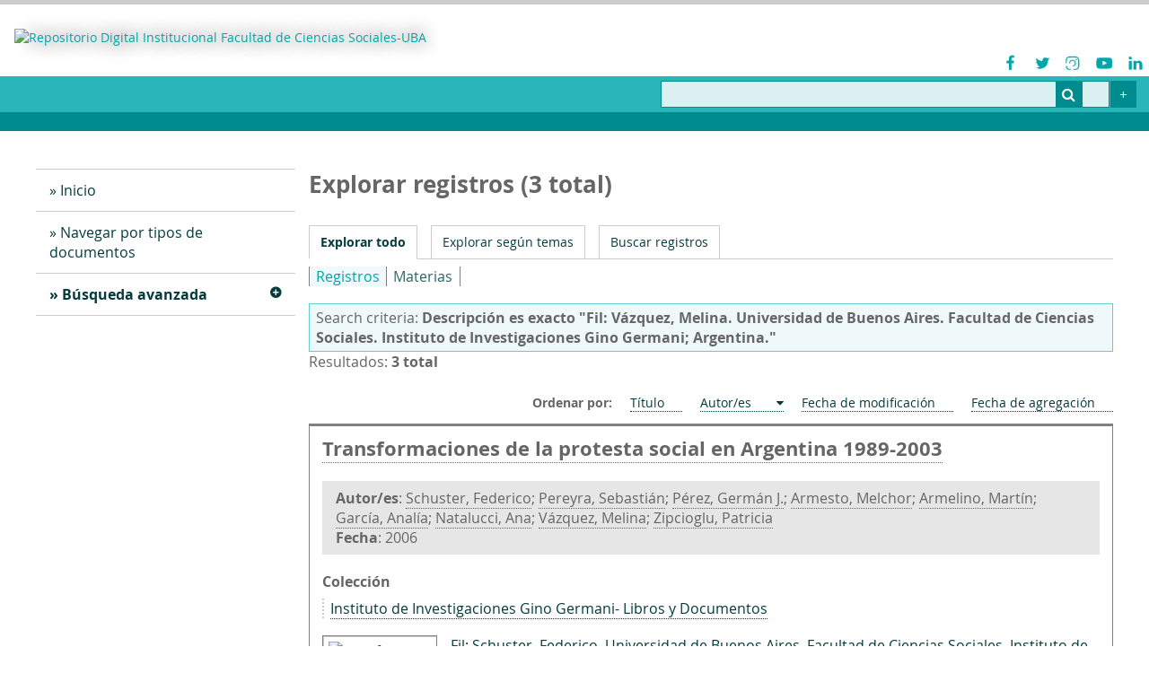

--- FILE ---
content_type: text/html; charset=utf-8
request_url: https://repositorio.sociales.uba.ar/items/browse?advanced%5B0%5D%5Belement_id%5D=41&advanced%5B0%5D%5Btype%5D=is+exactly&advanced%5B0%5D%5Bterms%5D=Fil%3A+V%C3%A1zquez%2C+Melina.+Universidad+de+Buenos+Aires.+Facultad+de+Ciencias+Sociales.+Instituto+de+Investigaciones+Gino+Germani%3B+Argentina.&sort_field=Dublin+Core%2CCreator
body_size: 6907
content:

<!DOCTYPE html>
<html lang="es">
<head>
	<meta charset="utf-8">
	<meta name="viewport" content="width=device-width, initial-scale=1">
		<meta name="description" content="Repositorio de la Facultad de Ciencias Sociales UBA" />
			<title>Explorar registros &middot; Repositorio Digital Institucional Facultad de Ciencias Sociales-UBA</title>

	<link rel="alternate" type="application/rss+xml" title="Canal de RSS Omeka" href="/items/browse?advanced%5B0%5D%5Belement_id%5D=41&amp;advanced%5B0%5D%5Btype%5D=is+exactly&amp;advanced%5B0%5D%5Bterms%5D=Fil%3A+V%C3%A1zquez%2C+Melina.+Universidad+de+Buenos+Aires.+Facultad+de+Ciencias+Sociales.+Instituto+de+Investigaciones+Gino+Germani%3B+Argentina.&amp;sort_field=Dublin+Core%2CCreator&amp;output=rss2" /><link rel="alternate" type="application/atom+xml" title="Canal de Atom Omeka" href="/items/browse?advanced%5B0%5D%5Belement_id%5D=41&amp;advanced%5B0%5D%5Btype%5D=is+exactly&amp;advanced%5B0%5D%5Bterms%5D=Fil%3A+V%C3%A1zquez%2C+Melina.+Universidad+de+Buenos+Aires.+Facultad+de+Ciencias+Sociales.+Instituto+de+Investigaciones+Gino+Germani%3B+Argentina.&amp;sort_field=Dublin+Core%2CCreator&amp;output=atom" />
	<!-- Plugin Stuff -->
	<script async src="https://www.googletagmanager.com/gtag/js?id=G-K99XWW4EMY"></script>
<script>
  window.dataLayer = window.dataLayer || [];
  function gtag(){dataLayer.push(arguments);}
  gtag('js', new Date());

  gtag('config', "G-K99XWW4EMY");
</script>
	<!-- Stylesheets -->
	<link href="/application/views/scripts/css/public.css?v=3.1.2" media="screen" rel="stylesheet" type="text/css" >
<link href="/plugins/Reference/views/public/css/reference.css?v=3.1.2" media="all" rel="stylesheet" type="text/css" >
<link href="/application/views/scripts/css/iconfonts.css?v=3.1.2" media="all" rel="stylesheet" type="text/css" >
<link href="/plugins/SocialBookmarking/views/public/css/social-bookmarking.css?v=3.1.2" media="all" rel="stylesheet" type="text/css" >
<link href="/themes/fsoc/css/desplegables.css?v=3.1.2" media="all" rel="stylesheet" type="text/css" >
<link href="/themes/fsoc/css/style.css?v=3.1.2" media="all" rel="stylesheet" type="text/css" >
<link href="/themes/fsoc/css/style_impr.css?v=3.1.2" media="print" rel="stylesheet" type="text/css" >
<link href="//fonts.googleapis.com/css?family=PT+Serif:400,700,400italic,700italic" media="all" rel="stylesheet" type="text/css" >

	<!-- JavaScripts -->
	<script type="text/javascript" src="//ajax.googleapis.com/ajax/libs/jquery/3.6.0/jquery.min.js"></script>
<script type="text/javascript">
    //<!--
    window.jQuery || document.write("<script type=\"text\/javascript\" src=\"\/application\/views\/scripts\/javascripts\/vendor\/jquery.js?v=3.1.2\" charset=\"utf-8\"><\/script>")    //-->
</script>
<script type="text/javascript" src="//ajax.googleapis.com/ajax/libs/jqueryui/1.12.1/jquery-ui.min.js"></script>
<script type="text/javascript">
    //<!--
    window.jQuery.ui || document.write("<script type=\"text\/javascript\" src=\"\/application\/views\/scripts\/javascripts\/vendor\/jquery-ui.js?v=3.1.2\" charset=\"utf-8\"><\/script>")    //-->
</script>
<script type="text/javascript" src="/application/views/scripts/javascripts/vendor/jquery.ui.touch-punch.js"></script>
<script type="text/javascript">
    //<!--
    jQuery.noConflict();    //-->
</script>
<script type="text/javascript" src="/themes/fsoc/javascripts/vendor/modernizr.js?v=3.1.2"></script>
<!--[if (gte IE 6)&(lte IE 8)]><script type="text/javascript" src="/application/views/scripts/javascripts/vendor/selectivizr.js?v=3.1.2"></script><![endif]-->
<script type="text/javascript" src="/application/views/scripts/javascripts/vendor/respond.js?v=3.1.2"></script>
<script type="text/javascript" src="/application/views/scripts/javascripts/vendor/jquery-accessibleMegaMenu.js?v=3.1.2"></script>
<script type="text/javascript" src="/application/views/scripts/javascripts/globals.js?v=3.1.2"></script>
<script type="text/javascript" src="/themes/fsoc/javascripts/default.js?v=3.1.2"></script>
<script type="text/javascript" defer="defer" src="/themes/fsoc/javascripts/desplegables.js?v=3.1.2"></script></head>
<body class="items browse">
	<a href="#content" id="skipnav">Saltar al contenido principal</a>
	
		<header role="banner">
			
			<div class="siteTitleYRedesSociales">
				<div id="site-title">
					<a href="https://repositorio.sociales.uba.ar" ><img src="https://repositorio.sociales.uba.ar/files/theme_uploads/a6aa9acca1dd935454f9b85a750e4552.jpg" alt="Repositorio Digital Institucional Facultad de Ciencias Sociales-UBA" /></a>
				</div>
				<div class="redesSocialesContenedor">
		<ul>
			
				<li title="Facebook">
					<figure>
						<a href="https://www.facebook.com/ubasocialesoficial/" target="_blank">
							<img src="https://repositorio.sociales.uba.ar/themes/fsoc/images/redesSociales/Facebook.png" alt="Facebook">
						</a>							
					</figure>
				</li>
					
				<li title="Twitter">
					<figure>
						<a href="https://twitter.com/ubasociales" target="_blank">
							<img src="https://repositorio.sociales.uba.ar/themes/fsoc/images/redesSociales/Twitter.png" alt="Twitter">
						</a>							
					</figure>
				</li>
					
				<li title="Instagram">
					<figure>
						<a href="https://www.instagram.com/socialesuba/" target="_blank">
							<img src="https://repositorio.sociales.uba.ar/themes/fsoc/images/redesSociales/Instagram.png" alt="Instagram">
						</a>							
					</figure>
				</li>
					
				<li title="Youtube">
					<figure>
						<a href="https://www.youtube.com/user/SocialesUBA" target="_blank">
							<img src="https://repositorio.sociales.uba.ar/themes/fsoc/images/redesSociales/Youtube.png" alt="Youtube">
						</a>							
					</figure>
				</li>
					
				<li title="Linkedin">
					<figure>
						<a href="https://www.linkedin.com/company/facultad-de-ciencias-sociales-uba" target="_blank">
							<img src="https://repositorio.sociales.uba.ar/themes/fsoc/images/redesSociales/Linkedin.png" alt="Linkedin">
						</a>							
					</figure>
				</li>
					</ul>
</div>
			</div>

			<div class="contenedorBarraBusqueda" role="search">
				<div id="search-container" role="search">
					<form id="search-form" name="search-form" action="/search" aria-label="Buscar" method="get">    <input type="text" name="query" id="query" value="" title="Query" aria-label="Query" aria-labelledby="search-form query">        <button id="advanced-search" type="button" class="show-advanced button" aria-label="Options" title="Options" aria-labelledby="search-form advanced-search">
        <span class="icon" aria-hidden="true"></span>
    </button>
    <div id="advanced-form">
        <fieldset id="query-types">
            <legend>Buscar utilizando este tipo de consulta:</legend>
            <label><input type="radio" name="query_type" id="query_type-keyword" value="keyword" checked="checked">Palabra clave</label><br>
<label><input type="radio" name="query_type" id="query_type-boolean" value="boolean">Booleano</label><br>
<label><input type="radio" name="query_type" id="query_type-exact_match" value="exact_match">Coincidencia exacta</label>        </fieldset>
                <fieldset id="record-types">
            <legend>Buscar solo este tipo de registros:</legend>
                        <input type="checkbox" name="record_types[]" id="record_types-Item" value="Item" checked="checked"> <label for="record_types-Item">Elemento</label><br>
                        <input type="checkbox" name="record_types[]" id="record_types-File" value="File" checked="checked"> <label for="record_types-File">Archivo</label><br>
                        <input type="checkbox" name="record_types[]" id="record_types-Collection" value="Collection" checked="checked"> <label for="record_types-Collection">Colección</label><br>
                    </fieldset>
                <p><a href="/items/search?advanced%5B0%5D%5Belement_id%5D=41&amp;advanced%5B0%5D%5Btype%5D=is+exactly&amp;advanced%5B0%5D%5Bterms%5D=Fil%3A+V%C3%A1zquez%2C+Melina.+Universidad+de+Buenos+Aires.+Facultad+de+Ciencias+Sociales.+Instituto+de+Investigaciones+Gino+Germani%3B+Argentina.&amp;sort_field=Dublin+Core%2CCreator">Búsqueda avanzada (sólo registros)</a></p>
    </div>
        <button name="submit_search" id="submit_search" type="submit" value="Entregar" title="Entregar" class="button" aria-label="Entregar" aria-labelledby="search-form submit_search"><span class="icon" aria-hidden="true"></span></button></form>
				</div>
				<div class="botonBusquedaAvanzada"><a href="/items/search" title="Ir a Búsqueda Avanzada"></a></div>
			</div>
		</header>

		<div id="wrap">
			<div class="menu-button button">Menu</div>
			


			<nav id="primary-nav" role="navigation">
				<ul class="navigation">
    <li>
        <a href="http://repositorio.sociales.uba.ar/">Inicio</a>
    </li>
    <li>
        <a href="/collections/browse">Navegar por tipos de documentos</a>
    </li>
    <li class="active">
        <a href="/items/search">Búsqueda avanzada</a>
        <ul>
            <li class="active">
                <a href="/items/browse">Navegar por registros</a>
            </li>
        </ul>
    </li>
</ul>				
			</nav>
			<div id="content" role="main" tabindex="-1">
				

				


<h1>Explorar registros (3 total)</h1> 
<nav class="items-nav navigation secondary-nav">
	<ul class="navigation">
    <li class="active">
        <a href="/items/browse">Explorar todo</a>
    </li>
    <li>
        <a href="/items/tags">Explorar según temas</a>
    </li>
    <li>
        <a href="/items/search">Buscar registros</a>
    </li>
</ul></nav>


	<!--___Plugin Reference - Imprime Submenu de "navegacion por (items / creators / subjects)___-->
				<div class="menu_tiposDeNavegacion">
				<div class="tiposDeNavegacion">
						<ul class="">
<li class="sorting"><a href="/items/browse">Registros</a></li>
<li><a href="/items/browse?reference_pl=subject">Materias</a></li>

						</ul>
					</div>
			</div>
				<!--___/Plugin Reference - Imprime Submenu de "navegacion por (items / creators / subjects)___-->



<!--___Resultados___-->
	
		<div class="resultadosCriterioDeBusqueda">
		<div class="criterioDeBusqueda">Search criteria: <span><div id="item-filters"><ul><li class="advanced">Descripción es exacto &quot;Fil: Vázquez, Melina. Universidad de Buenos Aires. Facultad de Ciencias Sociales. Instituto de Investigaciones Gino Germani; Argentina.&quot;</li></ul></div></span></div>
<div class="resultadosCantidad">Resultados: <b>3 total</b></div>
		</div>

		
					<div id="sort-links">
				<span class="sort-label">Ordenar por:</span><ul id="sort-links-list"><li  ><a href="/items/browse?advanced%5B0%5D%5Belement_id%5D=41&amp;advanced%5B0%5D%5Btype%5D=is+exactly&amp;advanced%5B0%5D%5Bterms%5D=Fil%3A+V%C3%A1zquez%2C+Melina.+Universidad+de+Buenos+Aires.+Facultad+de+Ciencias+Sociales.+Instituto+de+Investigaciones+Gino+Germani%3B+Argentina.&amp;sort_field=Dublin+Core%2CTitle" aria-label="Sort ascending Título" title="Sort ascending">Título <span role="presentation" class="sort-icon"></span></a></li><li class="sorting asc" ><a href="/items/browse?advanced%5B0%5D%5Belement_id%5D=41&amp;advanced%5B0%5D%5Btype%5D=is+exactly&amp;advanced%5B0%5D%5Bterms%5D=Fil%3A+V%C3%A1zquez%2C+Melina.+Universidad+de+Buenos+Aires.+Facultad+de+Ciencias+Sociales.+Instituto+de+Investigaciones+Gino+Germani%3B+Argentina.&amp;sort_field=Dublin+Core%2CCreator&amp;sort_dir=d" aria-label="Sorting ascending Autor/es" title="Sorting ascending">Autor/es <span role="presentation" class="sort-icon"></span></a></li><li  ><a href="/items/browse?advanced%5B0%5D%5Belement_id%5D=41&amp;advanced%5B0%5D%5Btype%5D=is+exactly&amp;advanced%5B0%5D%5Bterms%5D=Fil%3A+V%C3%A1zquez%2C+Melina.+Universidad+de+Buenos+Aires.+Facultad+de+Ciencias+Sociales.+Instituto+de+Investigaciones+Gino+Germani%3B+Argentina.&amp;sort_field=Dublin+Core%2CDate+Modified" aria-label="Sort ascending Fecha de modificación" title="Sort ascending">Fecha de modificación <span role="presentation" class="sort-icon"></span></a></li><li  ><a href="/items/browse?advanced%5B0%5D%5Belement_id%5D=41&amp;advanced%5B0%5D%5Btype%5D=is+exactly&amp;advanced%5B0%5D%5Bterms%5D=Fil%3A+V%C3%A1zquez%2C+Melina.+Universidad+de+Buenos+Aires.+Facultad+de+Ciencias+Sociales.+Instituto+de+Investigaciones+Gino+Germani%3B+Argentina.&amp;sort_field=added" aria-label="Sort ascending Fecha de agregación" title="Sort ascending">Fecha de agregación <span role="presentation" class="sort-icon"></span></a></li></ul>			</div>
		
			<div class="listaResultados">
												<div class="item hentry">
										<div class ="header">
						<h2><a href="/items/show/955" class="permalink">Transformaciones de la protesta social en Argentina 1989-2003</a></h2>
											</div>
					
					<div class="postHeader destacado">
<div class="item-creator"><b>Autor/es</b>: <a href="/items/browse?advanced%5B0%5D%5Belement_id%5D=39&advanced%5B0%5D%5Btype%5D=is+exactly&advanced%5B0%5D%5Bterms%5D=Schuster%2C+Federico">Schuster, Federico</a>; <a href="/items/browse?advanced%5B0%5D%5Belement_id%5D=39&advanced%5B0%5D%5Btype%5D=is+exactly&advanced%5B0%5D%5Bterms%5D=Pereyra%2C+Sebasti%C3%A1n">Pereyra, Sebastián</a>; <a href="/items/browse?advanced%5B0%5D%5Belement_id%5D=39&advanced%5B0%5D%5Btype%5D=is+exactly&advanced%5B0%5D%5Bterms%5D=P%C3%A9rez%2C+Germ%C3%A1n+J.">Pérez, Germán J.</a>; <a href="/items/browse?advanced%5B0%5D%5Belement_id%5D=39&advanced%5B0%5D%5Btype%5D=is+exactly&advanced%5B0%5D%5Bterms%5D=Armesto%2C+Melchor">Armesto, Melchor</a>; <a href="/items/browse?advanced%5B0%5D%5Belement_id%5D=39&advanced%5B0%5D%5Btype%5D=is+exactly&advanced%5B0%5D%5Bterms%5D=Armelino%2C+Mart%C3%ADn">Armelino, Martín</a>; <a href="/items/browse?advanced%5B0%5D%5Belement_id%5D=39&advanced%5B0%5D%5Btype%5D=is+exactly&advanced%5B0%5D%5Bterms%5D=Garc%C3%ADa%2C+Anal%C3%ADa">García, Analía</a>; <a href="/items/browse?advanced%5B0%5D%5Belement_id%5D=39&advanced%5B0%5D%5Btype%5D=is+exactly&advanced%5B0%5D%5Bterms%5D=Natalucci%2C+Ana">Natalucci, Ana</a>; <a href="/items/browse?advanced%5B0%5D%5Belement_id%5D=39&advanced%5B0%5D%5Btype%5D=is+exactly&advanced%5B0%5D%5Bterms%5D=V%C3%A1zquez%2C+Melina">Vázquez, Melina</a>; <a href="/items/browse?advanced%5B0%5D%5Belement_id%5D=39&advanced%5B0%5D%5Btype%5D=is+exactly&advanced%5B0%5D%5Bterms%5D=Zipcioglu%2C+Patricia">Zipcioglu, Patricia</a></div><div class="item-date"><b>Fecha</b>: 2006</div></div>
<div class="postHeader">
<div class="bloqueTipo_termino-descripcion">
<h4>Colección</h4>
<div><a href="/items/browse?collection=10">Instituto de Investigaciones Gino Germani- Libros y Documentos</a></div>
</div>
</div>

					<div class="contenido item-meta">
						<div class="imgYTexto_hz">
														<div class="item-img">
								<a href="/items/show/955"><img alt="Transformaciones de la protesta social en Argentina 1989-2003" src="https://repositorio.sociales.uba.ar/files/square_thumbnails/b047fb90d9f180fe2a3535c269ad817a.jpg" title="Transformaciones de la protesta social en Argentina 1989-2003"></a>							</div>
							
														<div class="item-description">
								<a href="/items/browse?advanced%5B0%5D%5Belement_id%5D=41&advanced%5B0%5D%5Btype%5D=is+exactly&advanced%5B0%5D%5Bterms%5D=Fil%3A+Schuster%2C+Federico.+Universidad+de+Buenos+Aires.+Facultad+de+Ciencias+Sociales.+Instituto+de+Investigaciones+Gino+Germani%3B+Argentina.%0D%0A">Fil: Schuster, Federico. Universidad de Buenos Aires. Facultad de Ciencias Sociales. Instituto de Investigaciones Gino Germani; Argentina.<br />
</a>							</div>
													</div>

												<div class="tags"><p><strong>Temas:</strong>
							<a href="/items/browse?tags=Argentina" rel="tag">Argentina</a>, <a href="/items/browse?tags=Ciudadan%C3%ADa" rel="tag">Ciudadanía</a>, <a href="/items/browse?tags=IIGG" rel="tag">IIGG</a>, <a href="/items/browse?tags=Organizaciones" rel="tag">Organizaciones</a>, <a href="/items/browse?tags=Procesos+pol%C3%ADticos" rel="tag">Procesos políticos</a>, <a href="/items/browse?tags=Protesta+social" rel="tag">Protesta social</a></p>
						</div>
						
						<span class="Z3988" title="ctx_ver=Z39.88-2004&amp;rft_val_fmt=info%3Aofi%2Ffmt%3Akev%3Amtx%3Adc&amp;rfr_id=info%3Asid%2Fomeka.org%3Agenerator&amp;rft.creator=Schuster%2C+Federico&amp;rft.creator=Pereyra%2C+Sebasti%C3%A1n&amp;rft.creator=P%C3%A9rez%2C+Germ%C3%A1n+J.&amp;rft.creator=Armesto%2C+Melchor&amp;rft.creator=Armelino%2C+Mart%C3%ADn&amp;rft.creator=Garc%C3%ADa%2C+Anal%C3%ADa&amp;rft.creator=Natalucci%2C+Ana&amp;rft.creator=V%C3%A1zquez%2C+Melina&amp;rft.creator=Zipcioglu%2C+Patricia&amp;rft.subject=Protesta+social&amp;rft.subject=Acci%C3%B3n+colectiva&amp;rft.subject=Ciudadan%C3%ADa&amp;rft.subject=Organizaciones&amp;rft.subject=Procesos+pol%C3%ADticos&amp;rft.subject=Aspectos+econ%C3%B3micos&amp;rft.description=Fil%3A+Schuster%2C+Federico.+Universidad+de+Buenos+Aires.+Facultad+de+Ciencias+Sociales.+Instituto+de+Investigaciones+Gino+Germani%3B+Argentina.%0D%0A&amp;rft.publisher=Universidad+de+Buenos+Aires.+Facultad+de+Ciencias+Sociales.+Instituto+de+Investigaciones+Gino+Germani&amp;rft.date=2006&amp;rft.format=application%2Fpdf&amp;rft.language=spa&amp;rft.coverage=Argentina&amp;rft.rights=info%3Aeu-repo%2Fsemantics%2FopenAccess&amp;rft.relation=Documento+de+Trabajo+no.+48&amp;rft.title=Transformaciones+de+la+protesta+social+en+Argentina+1989-2003&amp;rft.type=Texto&amp;rft.identifier=https%3A%2F%2Frepositorio.sociales.uba.ar%2Fitems%2Fshow%2F955" aria-hidden="true"></span>
					</div><!-- end class="item-meta" -->
				</div><!-- end class="item hentry" -->
												<div class="item hentry">
										<div class ="header">
						<h2><a href="/items/show/1594" class="permalink">Base de datos sobre protestas sociales en Argentina, 1989-2003</a></h2>
											</div>
					
					<div class="postHeader destacado">
<div class="item-creator"><b>Autor/es</b>: <a href="/items/browse?advanced%5B0%5D%5Belement_id%5D=39&advanced%5B0%5D%5Btype%5D=is+exactly&advanced%5B0%5D%5Bterms%5D=Schuster%2C+Federico">Schuster, Federico</a></div><div class="item-date"><b>Fecha</b>: 2003</div></div>
<div class="postHeader">
<div class="bloqueTipo_termino-descripcion">
<h4>Colección</h4>
<div><a href="/items/browse?collection=14">Datos de investigación</a></div>
</div>
</div>

					<div class="contenido item-meta">
						<div class="imgYTexto_hz">
														<div class="item-img">
								<a href="/items/show/1594"><img alt="Base de datos sobre protestas sociales en Argentina, 1989-2003" src="https://repositorio.sociales.uba.ar/files/square_thumbnails/1e46aa47fff4c74b9e31ef3bf50651a0.jpg" title="Base de datos sobre protestas sociales en Argentina, 1989-2003"></a>							</div>
							
														<div class="item-description">
								<a href="/items/browse?advanced%5B0%5D%5Belement_id%5D=41&advanced%5B0%5D%5Btype%5D=is+exactly&advanced%5B0%5D%5Bterms%5D=Resumen%3A+En+el+marco+de+un+proyecto+de+investigaci%C3%B3n+cuyos+objetivos+eran+la+caracterizaci%C3%B3n%2C+explicaci%C3%B3n+y+comprensi%C3%B3n+de+las+transformaciones+de+la+protesta+social+en+la+Argentina+reciente%2C+el+GEPSAC+elabor%C3%B3+una+base+de+datos+con+el+programa+SPSS.+Incluye+todos+los+eventos+de+protesta+publicados+por+el+diario+Clar%C3%ADn%3B+adicionalmente+se+agregaron+los+registros+de+eventos+publicados+por+el+diario+La+Naci%C3%B3n+que+no+hubieran+sido+cubiertos+por+aquel.+Se+consideraron+las+siguientes+variables%3A+tipo+de+demandas%2C+organizaciones%2C+formatos+de+la+protesta%2C+y+alcance%2C+as%C3%AD+como+cantidad+de+participantes%2C+duraci%C3%B3n+de+la+protesta+y+lugar+de+realizaci%C3%B3n.+En+el+Documento+de+Trabajo+N%C2%BA+48%3A+Transformaciones+de+la+protesta+social+en+Argentina+1989-2003%2C+publicado+por+el+Instituto+de+Investigaciones+Gino+Germani+de+la+Universidad+de+Buenos+Aires%2C+se+encuentra+una+descripci%C3%B3n+de+las+tipolog%C3%ADas+elaboradas.+">Resumen: En el marco de un proyecto de investigación cuyos objetivos eran la caracterización, explicación y comprensión de las transformaciones de la protesta social en la Argentina reciente, el GEPSAC elaboró una base de datos con el programa SPSS.…</a>							</div>
													</div>

												<div class="tags"><p><strong>Temas:</strong>
							<a href="/items/browse?tags=Acci%C3%B3n+colectiva" rel="tag">Acción colectiva</a>, <a href="/items/browse?tags=Argentina" rel="tag">Argentina</a>, <a href="/items/browse?tags=IIGG" rel="tag">IIGG</a>, <a href="/items/browse?tags=Protesta+social" rel="tag">Protesta social</a></p>
						</div>
						
						<span class="Z3988" title="ctx_ver=Z39.88-2004&amp;rft_val_fmt=info%3Aofi%2Ffmt%3Akev%3Amtx%3Adc&amp;rfr_id=info%3Asid%2Fomeka.org%3Agenerator&amp;rft.creator=Schuster%2C+Federico&amp;rft.contributor=P%C3%A9rez%2C+Germ%C3%A1n+J.&amp;rft.contributor=Pereryra%2C+Sebasti%C3%A1n&amp;rft.contributor=Garc%C3%ADa%2C+Anal%C3%ADa&amp;rft.contributor=Armelino%2C+Mart%C3%ADn&amp;rft.contributor=Natalucci%2C+Ana&amp;rft.contributor=V%C3%A1zquez%2C+Melina&amp;rft.contributor=Zipcioglu%2C+Patricia&amp;rft.subject=Protesta+social&amp;rft.subject=Acci%C3%B3n+colectiva&amp;rft.description=Resumen%3A+En+el+marco+de+un+proyecto+de+investigaci%C3%B3n+cuyos+objetivos+eran+la+caracterizaci%C3%B3n%2C+explicaci%C3%B3n+y+comprensi%C3%B3n+de+las+transformaciones+de+la+protesta+social+en+la+Argentina+reciente%2C+el+GEPSAC+elabor%C3%B3+una+base+de+datos+con+el+programa+SPSS.+Incluye+todos+los+eventos+de+protesta+publicados+por+el+diario+Clar%C3%ADn%3B+adicionalmente+se+agregaron+los+registros+de+eventos+publicados+por+el+diario+La+Naci%C3%B3n+que+no+hubieran+sido+cubiertos+por+aquel.+Se+consideraron+las+siguientes+variables%3A+tipo+de%E2%80%A6&amp;rft.publisher=Universidad+de+Buenos+Aires.+Facultad+de+Ciencias+Sociales.+Instituto+de+Investigaciones+Gino+Germani.+Grupo+de+Estudios+sobre+Protesta+Social+y+Acci%C3%B3n+Colectiva&amp;rft.date=2003&amp;rft.format=application%2Fsav&amp;rft.language=spa&amp;rft.rights=Acceso+abierto&amp;rft.relation=Documento+de+Trabajo+N%C2%B0+48%3A+Transformaciones+de+la+protesta+social+en+Argentina+1989-2003+&amp;rft.title=Base+de+datos+sobre+protestas+sociales+en+Argentina%2C+1989-2003&amp;rft.type=Datos+de+investigaci%C3%B3n&amp;rft.identifier=https%3A%2F%2Frepositorio.sociales.uba.ar%2Fitems%2Fshow%2F1594" aria-hidden="true"></span>
					</div><!-- end class="item-meta" -->
				</div><!-- end class="item hentry" -->
												<div class="item hentry">
										<div class ="header">
						<h2><a href="/items/show/1668" class="permalink">Jóvenes y militantes : un estudio sobre la participación estudiantil, partidaria y territorial (2012-2015)</a></h2>
											</div>
					
					<div class="postHeader destacado">
<div class="item-creator"><b>Autor/es</b>: <a href="/items/browse?advanced%5B0%5D%5Belement_id%5D=39&advanced%5B0%5D%5Btype%5D=is+exactly&advanced%5B0%5D%5Bterms%5D=V%C3%A1zquez%2C+Melina">Vázquez, Melina</a>; <a href="/items/browse?advanced%5B0%5D%5Belement_id%5D=39&advanced%5B0%5D%5Btype%5D=is+exactly&advanced%5B0%5D%5Bterms%5D=Rocca+Rivarola%2C+Dolores">Rocca Rivarola, Dolores</a>; <a href="/items/browse?advanced%5B0%5D%5Belement_id%5D=39&advanced%5B0%5D%5Btype%5D=is+exactly&advanced%5B0%5D%5Bterms%5D=Cozachcow%2C+Alejandro">Cozachcow, Alejandro</a>; <a href="/items/browse?advanced%5B0%5D%5Belement_id%5D=39&advanced%5B0%5D%5Btype%5D=is+exactly&advanced%5B0%5D%5Bterms%5D=Garc%C3%ADa%2C+Anal%C3%ADa">García, Analía</a></div><div class="item-date"><b>Fecha</b>: 2019</div></div>
<div class="postHeader">
<div class="bloqueTipo_termino-descripcion">
<h4>Colección</h4>
<div><a href="/items/browse?collection=10">Instituto de Investigaciones Gino Germani- Libros y Documentos</a></div>
</div>
</div>

					<div class="contenido item-meta">
						<div class="imgYTexto_hz">
														<div class="item-img">
								<a href="/items/show/1668"><img alt="Jóvenes y militantes : un estudio sobre la participación estudiantil, partidaria y territorial (2012-2015)" src="https://repositorio.sociales.uba.ar/files/square_thumbnails/2bf5127cd01a3cf9ec2db421b99b241c.jpg" title="Jóvenes y militantes : un estudio sobre la participación estudiantil, partidaria y territorial (2012-2015)"></a>							</div>
							
														<div class="item-description">
								<a href="/items/browse?advanced%5B0%5D%5Belement_id%5D=41&advanced%5B0%5D%5Btype%5D=is+exactly&advanced%5B0%5D%5Bterms%5D=Resumen%3A+La+proliferaci%C3%B3n+de+trabajos+sobre+militancia+juvenil+en+los+%C3%BAltimos+a%C3%B1os+ha+permitido+configurar+un+campo+de+estudios+que+traz%C3%B3+vinculaciones+entre+otros+dos+ya+consagrados%3A+los+estudios+sobre+juventudes+y+los+estudios+sobre+protesta%2C+acci%C3%B3n+colectiva+y+militancia.+En+este+nuevo+campo%2C+identificamos+una+mayoritaria+presencia+de+estudios+cualitativos%2C+que+han+hecho+interesantes+aportes+a+la+comprensi%C3%B3n+de+las+formas+de+participaci%C3%B3n+y+militancia+juvenil.+Desde+el+Grupo+de+Estudios+de+Pol%C3%ADticas+y+Juventudes+%28GEPoJu-IIGG-UBA%29+nos+propusimos+hacer+un+aporte+mediante+una+encuesta+realizada+a+militantes+de+distintos+espacios+%28partidarios%2C+estudiantiles+y+territoriales%29+entre+2012+y+2015+con+el+fin+de+sistematizar+qui%C3%A9nes+son%2C+c%C3%B3mo+militan+y+c%C3%B3mo+construyen+sentidos+sobre+su+actividad+estas+y+estos+j%C3%B3venes.+Creemos+que+esta+informaci%C3%B3n+resulta+central+para+complementar+la+producci%C3%B3n+sobre+el+per%C3%ADodo%2C+luego+de+la+crisis+del+a%C3%B1o+2001+y%2C+espec%C3%ADficamente%2C+con+posterioridad+al+llamado+conflicto+del+campo+en+2008.+Estos+hechos+se+han+convertido+en+referencias+ineludibles+para+comprender+la+construcci%C3%B3n+y+revitalizaci%C3%B3n+de+los+compromisos+militantes+juveniles%2C+as%C3%AD+como+de+espacios+espec%C3%ADficamente+juveniles+en+organizaciones+pol%C3%ADticas.+En+este+marco%2C+el+GEPoJu+aplic%C3%B3+578+encuestas+a+quienes+desde+los+espacios+partidarios%2C+estudiantiles+y+territoriales+se+definieron+como+j%C3%B3venes+y+militantes.+Por+ello%2C+el+informe+recoge+y+sistematiza+los+principales+resultados%2C+con+el+objeto+de+divulgar%2C+dar+a+conocer+y+abrir+el+debate+sobre+la+interpretaci%C3%B3n+de+estos%2C+y+ponerlos+en+relaci%C3%B3n+con+otros+datos+producidos+tanto+por+el+GEPoJu+como+por+otros+equipos+de+investigaci%C3%B3n.">Resumen: La proliferación de trabajos sobre militancia juvenil en los últimos años ha permitido configurar un campo de estudios que trazó vinculaciones entre otros dos ya consagrados: los estudios sobre juventudes y los estudios sobre protesta,…</a>							</div>
													</div>

												<div class="tags"><p><strong>Temas:</strong>
							<a href="/items/browse?tags=Aspectos+sociodemogr%C3%A1ficos" rel="tag">Aspectos sociodemográficos</a>, <a href="/items/browse?tags=Estudiantes" rel="tag">Estudiantes</a>, <a href="/items/browse?tags=IIGG" rel="tag">IIGG</a>, <a href="/items/browse?tags=Juventud" rel="tag">Juventud</a>, <a href="/items/browse?tags=Militancia" rel="tag">Militancia</a>, <a href="/items/browse?tags=Partidos+pol%C3%ADticos" rel="tag">Partidos políticos</a></p>
						</div>
						
						<span class="Z3988" title="ctx_ver=Z39.88-2004&amp;rft_val_fmt=info%3Aofi%2Ffmt%3Akev%3Amtx%3Adc&amp;rfr_id=info%3Asid%2Fomeka.org%3Agenerator&amp;rft.creator=V%C3%A1zquez%2C+Melina&amp;rft.creator=Rocca+Rivarola%2C+Dolores&amp;rft.creator=Cozachcow%2C+Alejandro&amp;rft.creator=Garc%C3%ADa%2C+Anal%C3%ADa&amp;rft.subject=Militancia&amp;rft.subject=Juventud&amp;rft.subject=Participaci%C3%B3n+estudiantil&amp;rft.subject=Partidos+pol%C3%ADticos&amp;rft.description=Resumen%3A+La+proliferaci%C3%B3n+de+trabajos+sobre+militancia+juvenil+en+los+%C3%BAltimos+a%C3%B1os+ha+permitido+configurar+un+campo+de+estudios+que+traz%C3%B3+vinculaciones+entre+otros+dos+ya+consagrados%3A+los+estudios+sobre+juventudes+y+los+estudios+sobre+protesta%2C+acci%C3%B3n+colectiva+y+militancia.+En+este+nuevo+campo%2C+identificamos+una+mayoritaria+presencia+de+estudios+cualitativos%2C+que+han+hecho+interesantes+aportes+a+la+comprensi%C3%B3n+de+las+formas+de+participaci%C3%B3n+y+militancia+juvenil.+Desde+el+Grupo+de+Estudios+de%E2%80%A6&amp;rft.publisher=Universidad+de+Buenos+Aires.+Facultad+de+Ciencias+Sociales.+Instituto+de+Investigaciones+Gino+Germani&amp;rft.date=2019&amp;rft.format=application%2Fpdf&amp;rft.language=spa&amp;rft.rights=info%3Aeu-repo%2Fsemantics%2FopenAccess&amp;rft.relation=Documentos+de+Trabajo+no.+82&amp;rft.title=J%C3%B3venes+y+militantes+%3A+un+estudio+sobre+la+participaci%C3%B3n+estudiantil%2C+partidaria+y+territorial+%282012-2015%29&amp;rft.type=Texto&amp;rft.identifier=https%3A%2F%2Frepositorio.sociales.uba.ar%2Fitems%2Fshow%2F1668" aria-hidden="true"></span>
					</div><!-- end class="item-meta" -->
				</div><!-- end class="item hentry" -->
							</div>
		
			
								<div id="outputs">
						<span class="outputs-label">Formatos de salida</span>
						            <p id="output-format-list">
        <a href="/items/browse?advanced%5B0%5D%5Belement_id%5D=41&amp;advanced%5B0%5D%5Btype%5D=is+exactly&amp;advanced%5B0%5D%5Bterms%5D=Fil%3A+V%C3%A1zquez%2C+Melina.+Universidad+de+Buenos+Aires.+Facultad+de+Ciencias+Sociales.+Instituto+de+Investigaciones+Gino+Germani%3B+Argentina.&amp;sort_field=Dublin+Core%2CCreator&amp;output=atom">atom</a>, <a href="/items/browse?advanced%5B0%5D%5Belement_id%5D=41&amp;advanced%5B0%5D%5Btype%5D=is+exactly&amp;advanced%5B0%5D%5Bterms%5D=Fil%3A+V%C3%A1zquez%2C+Melina.+Universidad+de+Buenos+Aires.+Facultad+de+Ciencias+Sociales.+Instituto+de+Investigaciones+Gino+Germani%3B+Argentina.&amp;sort_field=Dublin+Core%2CCreator&amp;output=csv">csv</a>, <a href="/items/browse?advanced%5B0%5D%5Belement_id%5D=41&amp;advanced%5B0%5D%5Btype%5D=is+exactly&amp;advanced%5B0%5D%5Bterms%5D=Fil%3A+V%C3%A1zquez%2C+Melina.+Universidad+de+Buenos+Aires.+Facultad+de+Ciencias+Sociales.+Instituto+de+Investigaciones+Gino+Germani%3B+Argentina.&amp;sort_field=Dublin+Core%2CCreator&amp;output=dcmes-xml">dcmes-xml</a>, <a href="/items/browse?advanced%5B0%5D%5Belement_id%5D=41&amp;advanced%5B0%5D%5Btype%5D=is+exactly&amp;advanced%5B0%5D%5Bterms%5D=Fil%3A+V%C3%A1zquez%2C+Melina.+Universidad+de+Buenos+Aires.+Facultad+de+Ciencias+Sociales.+Instituto+de+Investigaciones+Gino+Germani%3B+Argentina.&amp;sort_field=Dublin+Core%2CCreator&amp;output=json">json</a>, <a href="/items/browse?advanced%5B0%5D%5Belement_id%5D=41&amp;advanced%5B0%5D%5Btype%5D=is+exactly&amp;advanced%5B0%5D%5Bterms%5D=Fil%3A+V%C3%A1zquez%2C+Melina.+Universidad+de+Buenos+Aires.+Facultad+de+Ciencias+Sociales.+Instituto+de+Investigaciones+Gino+Germani%3B+Argentina.&amp;sort_field=Dublin+Core%2CCreator&amp;output=mobile-json">mobile-json</a>, <a href="/items/browse?advanced%5B0%5D%5Belement_id%5D=41&amp;advanced%5B0%5D%5Btype%5D=is+exactly&amp;advanced%5B0%5D%5Bterms%5D=Fil%3A+V%C3%A1zquez%2C+Melina.+Universidad+de+Buenos+Aires.+Facultad+de+Ciencias+Sociales.+Instituto+de+Investigaciones+Gino+Germani%3B+Argentina.&amp;sort_field=Dublin+Core%2CCreator&amp;output=omeka-xml">omeka-xml</a>, <a href="/items/browse?advanced%5B0%5D%5Belement_id%5D=41&amp;advanced%5B0%5D%5Btype%5D=is+exactly&amp;advanced%5B0%5D%5Bterms%5D=Fil%3A+V%C3%A1zquez%2C+Melina.+Universidad+de+Buenos+Aires.+Facultad+de+Ciencias+Sociales.+Instituto+de+Investigaciones+Gino+Germani%3B+Argentina.&amp;sort_field=Dublin+Core%2CCreator&amp;output=rss2">rss2</a>        </p>
    					</div>
					
			
		
			
	<!--___Resultados___-->



		</div><!-- end content -->

	</div><!-- end wrap -->


	<footer role="contentinfo" id="footer_main">
		<div class="fila1">
			<div class="container_footer">
				<div class="footer_main--orientador">
					<div class="contenidoCelda contenidoCelda--celdaLogo">
						<div class="grupoLogos"><div class="placaLogo"><figure>	<a href="http://repositorio.sociales.uba.ar" target="_self">		<img src="https://repositorio.sociales.uba.ar/files/theme_uploads/98d898cca98350965dcbff13faeb0191.jpg" alt="logotipo" />	</a></figure></div></div>					</div>
					<div class="contenidoCelda contenidoCelda--celdaTexto"><h4 style="color:#ffffff;">Cómo llegar</h4></div>					<div class="contenidoCelda contenidoCelda--celdaTexto"><h4 style="color:#ffffff;">Sedes</h4>
<div class="btText">
<p style="text-align:left;"><span>Sede MT | Marcelo T. de Alvear 2230 CABA – Argentina | Tel +54 (11) 5287-1500;</span></p>
<p style="text-align:left;"><span>Sede SE | Santiago del Estero 1029 CABA – Argentina | Tel +54 (11) 5287-1500</span></p>
</div></div>				</div>
			</div>
		</div>

			</footer><!-- end footer -->

	<script type="text/javascript">
	jQuery(document).ready(function () {
		Omeka.showAdvancedForm();
		Omeka.skipNav();
		Omeka.megaMenu('.no-touchevents #primary-nav');
		ThanksRoy.mobileMenu();
	});
	</script>

</body>
</html>
